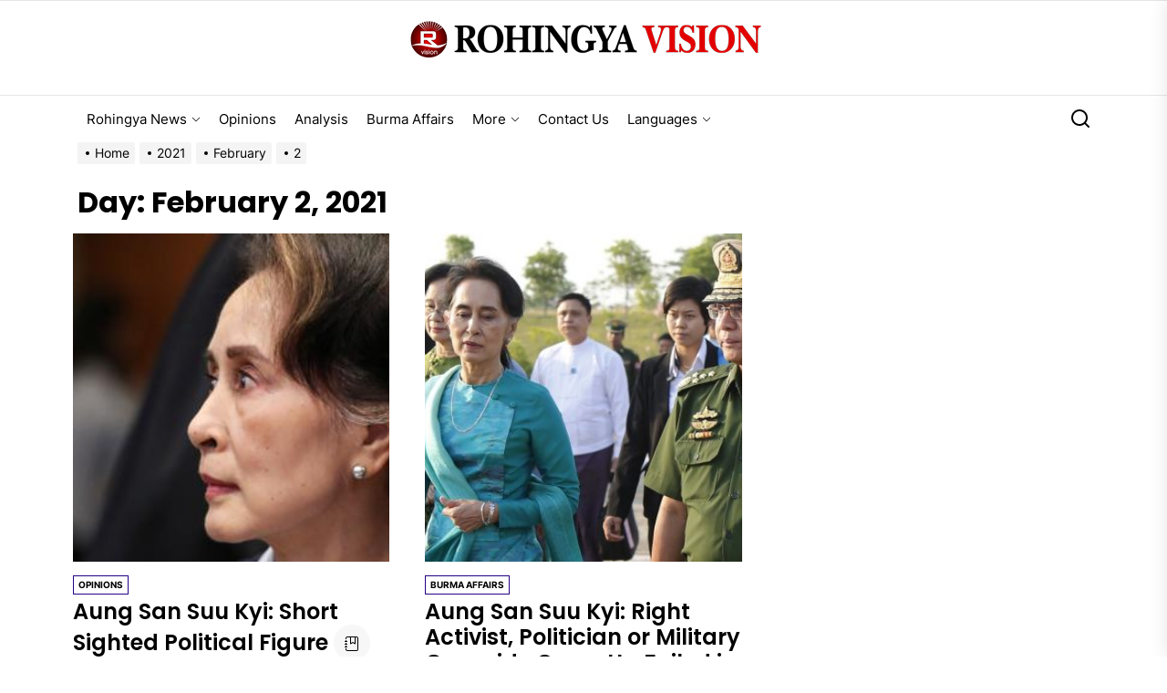

--- FILE ---
content_type: text/html; charset=utf-8
request_url: https://www.google.com/recaptcha/api2/aframe
body_size: 266
content:
<!DOCTYPE HTML><html><head><meta http-equiv="content-type" content="text/html; charset=UTF-8"></head><body><script nonce="NdaQuTdKPfjLpKnAu-u94A">/** Anti-fraud and anti-abuse applications only. See google.com/recaptcha */ try{var clients={'sodar':'https://pagead2.googlesyndication.com/pagead/sodar?'};window.addEventListener("message",function(a){try{if(a.source===window.parent){var b=JSON.parse(a.data);var c=clients[b['id']];if(c){var d=document.createElement('img');d.src=c+b['params']+'&rc='+(localStorage.getItem("rc::a")?sessionStorage.getItem("rc::b"):"");window.document.body.appendChild(d);sessionStorage.setItem("rc::e",parseInt(sessionStorage.getItem("rc::e")||0)+1);localStorage.setItem("rc::h",'1768363500880');}}}catch(b){}});window.parent.postMessage("_grecaptcha_ready", "*");}catch(b){}</script></body></html>

--- FILE ---
content_type: application/javascript
request_url: https://rohingyavision.com/wp-content/themes/newsinsights/assets/lib/custom/js/pagination.js?ver=6.9
body_size: 1839
content:
jQuery(document).ready(function ($) {

    var ajaxurl = newsinsights_pagination.ajax_url;

    function newsinsights_is_on_screen(elem) {

        if ($(elem)[0]) {

            var tmtwindow = jQuery(window);
            var viewport_top = tmtwindow.scrollTop();
            var viewport_height = tmtwindow.height();
            var viewport_bottom = viewport_top + viewport_height;
            var tmtelem = jQuery(elem);
            var top = tmtelem.offset().top;
            var height = tmtelem.height();
            var bottom = top + height;
            return (top >= viewport_top && top < viewport_bottom) ||
                (bottom > viewport_top && bottom <= viewport_bottom) ||
                (height > viewport_height && top <= viewport_top && bottom >= viewport_bottom);
        }
    }

    var n = window.TWP_JS || {};
    var paged = parseInt(newsinsights_pagination.paged) + 1;
    var maxpage = newsinsights_pagination.maxpage;
    var nextLink = newsinsights_pagination.nextLink;
    var loadmore = newsinsights_pagination.loadmore;
    var loading = newsinsights_pagination.loading;
    var nomore = newsinsights_pagination.nomore;
    var pagination_layout = newsinsights_pagination.pagination_layout;
    var permalink_structure = newsinsights_pagination.permalink_structure;

    //Function to load posts
    function newsinsights_load_posts(loadType){
        let btn;

        if('click' === loadType){
            btn = $('.twp-loading-button');
        }else{
            btn = $('.newsinsights-auto-pagination');
        }

        $('.twp-loaded-content').load(nextLink + ' .theme-article-area', function () {
            paged++;
            if (paged < 10) {
                var newlink = nextLink.substring(0, nextLink.length - 2);
            } else {
                var newlink = nextLink.substring(0, nextLink.length - 3);
            }
            if (permalink_structure == '') {
                newlink = newlink.replace('=', '');
                nextLink = newlink + "=" + paged + '/';
            } else {
                nextLink = newlink + paged + '/';
            }
            if (paged > maxpage) {
                btn.addClass('twp-no-posts');
                btn.text(nomore);
            } else {
                btn.text(loadmore);
            }

            $('.twp-loaded-content .theme-article-area').each(function(){
                $(this).addClass(paged + '-twp-article-ajax');
            });

            var lodedContent = $('.twp-loaded-content').html();
            $('.twp-loaded-content').html('');


            $('.content-area .article-wraper').append(lodedContent);

            btn.removeClass('twp-ajax-loading');

            $('.theme-article-area').each(function () {

                if (!$(this).hasClass('theme-article-loaded')) {

                    $(this).addClass(paged + '-twp-article-ajax');
                    $(this).addClass('theme-article-loaded');
                }

            });

            $('.theme-article-area').each(function(){
                $(this).removeClass(paged + '-twp-article-ajax');
            });

            var pageSection = $(".data-bg");
            pageSection.each(function (indx) {

                if ($(this).attr("data-background")) {

                    $(this).css("background-image", "url(" + $(this).data("background") + ")");

                }

            });

        });
    }

    $('.twp-loading-button').click(function () {

        if ((!$('.twp-no-posts').hasClass('twp-no-posts'))) {

            $('.twp-loading-button').text(loading);
            $('.twp-loging-status').addClass('twp-ajax-loading');

            newsinsights_load_posts('click');

        }
    });

    if (pagination_layout == 'auto-load') {
        $(window).scroll(function () {

            if (!$('.newsinsights-auto-pagination').hasClass('twp-ajax-loading') && !$('.newsinsights-auto-pagination').hasClass('twp-no-posts') && maxpage > 1 && newsinsights_is_on_screen('.newsinsights-auto-pagination')) {

                $('.newsinsights-auto-pagination').addClass('twp-ajax-loading');
                $('.newsinsights-auto-pagination').text(loading);

                newsinsights_load_posts('autoload');
            }

        });
    }

    $(window).scroll(function () {

        if (!$('.twp-single-infinity').hasClass('twp-single-loading') && $('.twp-single-infinity').attr('loop-count') <= 3 && newsinsights_is_on_screen('.twp-single-infinity')) {

            $('.twp-single-infinity').addClass('twp-single-loading');
            var loopcount = $('.twp-single-infinity').attr('loop-count');
            var postid = $('.twp-single-infinity').attr('next-post');

            var data = {
                'action': 'newsinsights_single_infinity',
                '_wpnonce': newsinsights_pagination.ajax_nonce,
                'postid': postid,
            };

            $.post(ajaxurl, data, function (response) {

                if (response) {
                    var content = response.data.content.join('');
                    var content = $(content);
                    $('.twp-single-infinity').before(content);
                    var newpostid = response.data.postid['0'];
                    $('.twp-single-infinity').attr('next-post', newpostid);

                    // Single Post content gallery slide
                    $(".after-load-ajax ul.wp-block-gallery.columns-1, .after-load-ajax .wp-block-gallery.columns-1 .blocks-gallery-grid, .after-load-ajax .gallery-columns-1").each(function () {
                        $(this).slick({
                            slidesToShow: 1,
                            slidesToScroll: 1,
                            fade: true,
                            autoplay: false,
                            autoplaySpeed: 8000,
                            infinite: true,
                            nextArrow: '<button type="button" class="slide-btn slide-btn-bg slide-next-icon">'+newsinsights_custom.next_svg+'</button>',
                            prevArrow: '<button type="button" class="slide-btn slide-btn-bg slide-prev-icon">'+newsinsights_custom.prev_svg+'</button>',
                            dots: false,
                        });
                    });

                    // Content Gallery popup Start
                    $('.after-load-ajax .entry-content .gallery, .after-load-ajax .widget .gallery, .after-load-ajax .wp-block-gallery, .after-load-ajax .zoom-gallery').each(function () {
                        $(this).magnificPopup({
                            delegate: 'a',
                            type: 'image',
                            closeOnContentClick: false,
                            closeBtnInside: false,
                            mainClass: 'mfp-with-zoom mfp-img-mobile',
                            image: {
                                verticalFit: true,
                                titleSrc: function (item) {
                                    return item.el.attr('title');
                                }
                            },
                            gallery: {
                                enabled: true
                            },
                            zoom: {
                                enabled: true,
                                duration: 300,
                                opener: function (element) {
                                    return element.find('img');
                                }
                            }
                        });
                    });

                    $('article').each(function () {

                        if ($('body').hasClass('booster-extension') && $(this).hasClass('after-load-ajax') ) {

                            var cid = $(this).attr('id');
                            $(this).addClass( cid );

                            likedislike(cid);
                            booster_extension_post_reaction(cid);

                        }

                        $(this).removeClass('after-load-ajax');

                    });

                }

                $('.twp-single-infinity').removeClass('twp-single-loading');
                loopcount++;
                $('.twp-single-infinity').attr('loop-count', loopcount);

            });

        }

    });

});